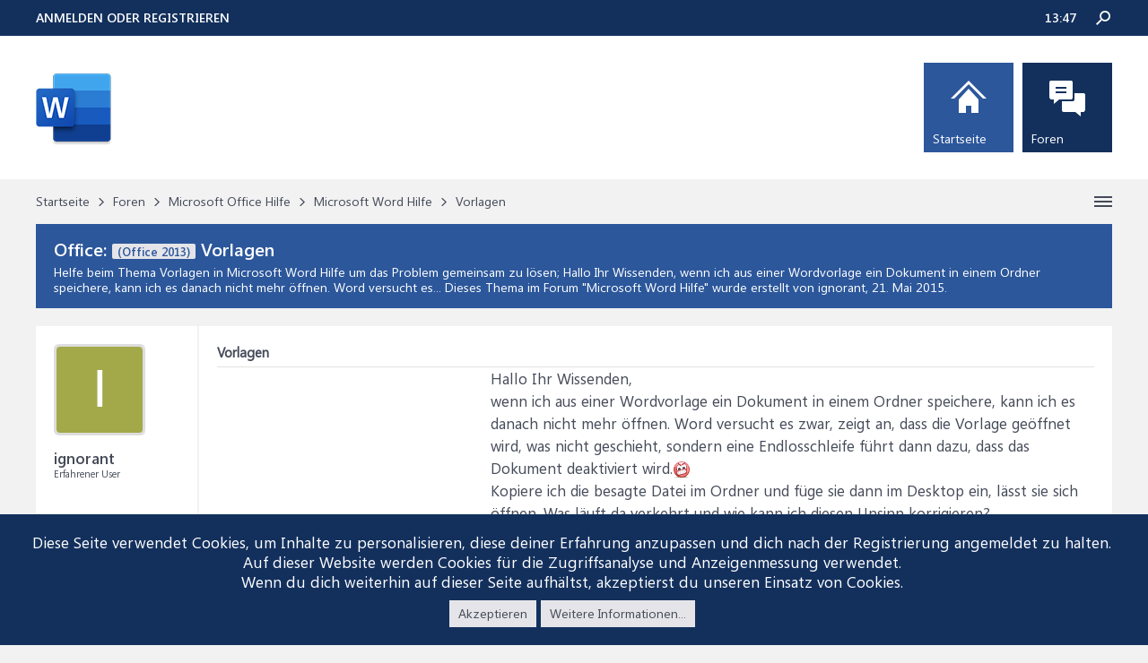

--- FILE ---
content_type: text/html; charset=UTF-8
request_url: https://www.office-hilfe.com/support/threads/vorlagen.19826/
body_size: 11879
content:
<!DOCTYPE html>
<html id="XenForo" lang="de-DE" dir="LTR" class="Public NoJs LoggedOut NoSidebar  Responsive" xmlns:fb="http://www.facebook.com/2008/fbml">
<head>
  <link rel="preload" href="/support/styles/brivium/iodine/fonts/segoeui.woff2" as="font" type="font/woff2" crossorigin="anonymous" />
  <link rel="preload" href="/support/styles/brivium/iodine/fonts/seguisb.woff2" as="font" type="font/woff2" crossorigin="anonymous" />

	<meta charset="utf-8" />
	<meta http-equiv="X-UA-Compatible" content="IE=Edge,chrome=1" />
	
		<meta name="viewport" content="width=device-width, initial-scale=1" />
	
	
		<base href="https://www.office-hilfe.com/support/" />
	

	<title>Vorlagen</title>
	
	<noscript><style>.JsOnly, .jsOnly { display: none !important; }</style></noscript>
	<link rel="stylesheet" href="css.php?css=xenforo,form,public&amp;style=4&amp;dir=LTR&amp;d=1769692860" />
	<link rel="stylesheet" href="css.php?css=andy_similarthreadsplus,bb_code,dark_azucloud,discussion_list,login_bar,message,message_user_info,node_list,notices,panel_scroller,thread_view,xb_avatar_username&amp;style=4&amp;dir=LTR&amp;d=1769692860" />


	
	<link rel="apple-touch-icon" href="https://www.office-hilfe.com/support/styles/brivium/iodine/xenforo/word-forum.png" />
	<link rel="alternate" type="application/rss+xml" title="RSS-Feed für Office-Hilfe" href="forums/-/index.rss" />
	
	
	<link rel="canonical" href="https://www.office-hilfe.com/support/threads/vorlagen.19826/" />
	<meta name="description" content="&#9989; Vorlagen:Hallo Ihr Wissenden,
wenn ich aus einer Wordvorlage ein Dokument in einem Ordner speichere, kann ich es danach nicht mehr öffnen. Word versucht es..." /><meta name="keywords" content="Vorlagen, Vorlagen, Microsoft Word Hilfe, Microsoft, Word, Hilfe, Office-Hilfe" />
	<meta property="og:site_name" content="Office-Hilfe" />
	<meta property="og:image" content="https://www.office-hilfe.com/support/styles/brivium/iodine/xenforo/avatars/avatar_m.png" />
	<meta property="og:image" content="https://www.office-hilfe.com/support/styles/brivium/iodine/xenforo/word-forum.png" />
	<meta property="og:type" content="article" />
	<meta property="og:url" content="https://www.office-hilfe.com/support/threads/vorlagen.19826/" />
	<meta property="og:title" content="(Office 2013) - Vorlagen" />
	<meta property="og:description" content="Hallo Ihr Wissenden,
wenn ich aus einer Wordvorlage ein Dokument in einem Ordner speichere, kann ich es danach nicht mehr öffnen. Word versucht es..." />
	
	
	

</head>

<body class="node9 node2 SelectQuotable">




	

<div id="loginBar">
	<div class="pageWidth">
		<div class="pageContent">	
			<div id="loginBarHandle">
				
			</div>
			
			<span class="helper"></span>

			
		</div>
	</div>
</div>


<div id="headerMover">
	<div id="headerProxy"></div>

<div id="content" class="thread_view">
	<div class="pageWidth">
		<div class="pageContent">
			<!-- main content area -->
			
			
			
			
			
			
			<div class="breadBoxTop ">
				
				

<nav>
	
		
			
				
			
		
			
				
			
		
	

	<fieldset class="breadcrumb">
		<a href="misc/quick-navigation-menu?selected=node-9" class="OverlayTrigger jumpMenuTrigger" data-cacheOverlay="true" title="Nützliche Links anzeigen"><!--Gehe zu...--></a>
			
		<div class="boardTitle"><strong>Office-Hilfe</strong></div>
		
		<span class="crumbs">
			
				<span class="crust homeCrumb" itemscope="itemscope" itemtype="https://schema.org/ListItem">
					<a href="https://www.office-hilfe.com/support" class="crumb" rel="up" itemprop="url"><span itemprop="item">Startseite</span></a>
					<span class="arrow"><span></span></span>
				</span>
			
			
			
				<span class="crust selectedTabCrumb" itemscope="itemscope" itemtype="https://schema.org/ListItem">
					<a href="https://www.office-hilfe.com/support/" class="crumb" rel="up" itemprop="url"><span itemprop="item">Foren</span></a>
					<span class="arrow"><span>&gt;</span></span>
				</span>
			
			
			
				
					<span class="crust" itemscope="itemscope" itemtype="https://schema.org/ListItem">
						<a href="https://www.office-hilfe.com/support/#microsoft-office-hilfe.2" class="crumb" rel="up" itemprop="url"><span itemprop="item">Microsoft Office Hilfe</span></a>
						<span class="arrow"><span>&gt;</span></span>
					</span>
				
					<span class="crust" itemscope="itemscope" itemtype="https://schema.org/ListItem">
						<a href="https://www.office-hilfe.com/support/forums/microsoft-word-hilfe.9/" class="crumb" rel="up" itemprop="url"><span itemprop="item">Microsoft Word Hilfe</span></a>
						<span class="arrow"><span>&gt;</span></span>
					</span>
				
					<span class="crust" itemscope="itemscope" itemtype="https://schema.org/ListItem">
						<span  itemprop="item" style="line-height: 30px;">Vorlagen</span>
						<span class="arrow"><span>&gt;</span></span>
					</span>
			
		</span>
	</fieldset>
</nav>
			</div>

		
			
						
						<!--[if lt IE 8]>
							<p class="importantMessage">Du verwendest einen veralteten Browser. Dieser kann eventuell diese oder andere Webseiten nicht richtig darstellen.<br />Du solltest deinen Browser aktualisieren oder einen <a href="https://de.wikipedia.org/wiki/Liste_von_Webbrowsern" target="_blank">alternativen Browser</a> verwenden.</p>
						<![endif]-->

						
						
	

	
						
						
						
						
												
							<!-- h1 title, description -->
							<div class="titleBar">
								
								<h1 id="Vorlagen"><b>Office: </b><span class="prefix prefixPrimary">(Office 2013)</span> Vorlagen</h1>
								
								<p id="pageDescription" class="muted ">Helfe beim Thema <em>Vorlagen</em> in <strong>Microsoft Word Hilfe</strong> um das Problem gemeinsam zu lösen;  Hallo Ihr Wissenden,
wenn ich aus einer Wordvorlage ein Dokument in einem Ordner speichere, kann ich es danach nicht mehr öffnen. Word versucht es...
	Dieses Thema im Forum "<a href="forums/microsoft-word-hilfe.9/">Microsoft Word Hilfe</a>" wurde erstellt von ignorant, <a href="threads/vorlagen.19826/"><span class="DateTime" title="21. Mai 2015 um 13:08 Uhr">21. Mai 2015</span></a>.
</p>
							</div>
						
						
						
						
						
						<!-- main template -->
						



























	




<div class="pageNavLinkGroup">
	<div class="linkGroup SelectionCountContainer">
		
		
	</div>

	
</div>





<form action="inline-mod/post/switch" method="post"
	class="InlineModForm section"
	data-cookieName="posts"
	data-controls="#InlineModControls"
	data-imodOptions="#ModerationSelect option">

	<ol class="messageList" id="messageList">
		
			
				


<li id="post-144931" class="message   " data-author="ignorant">

	

<div class="messageUserInfo">	
<div class="messageUserBlock ">
	
		<div class="avatarHolder">
			<span class="helper"></span>
			<a href="members/ignorant.12155/" class="avatar Av12155m" data-avatarhtml="true"><span class="user-name xbimgsize_m" >IGNORANT</span></a>
			
			<!-- slot: message_user_info_avatar -->
		</div>
	


	
		<div class="userText">
			<a itemprop="name" class="username" dir="auto">ignorant</a>
			<em class="userTitle">Erfahrener User</em>
			
			<!-- slot: message_user_info_text -->
		</div>
	
		
	
		


	<span class="arrow"><span></span></span>
</div>
</div>

	<div class="messageInfo primaryContent">

<h2 class="messageTitle">Vorlagen</h2>

		
		
		
		
		
		<div class="messageContent">		
			<article>
				<blockquote class="messageText SelectQuoteContainer ugc baseHtml">
					

<!-- Register AD -->
<div style="height:100%; float:left; margin-right:5px;">
<script type="text/javascript">
function downloadJSAtOnload() {
var element = document.createElement("script");
element.src = "https://pagead2.googlesyndication.com/pagead/js/adsbygoogle.js";
document.body.appendChild(element);
}
if (window.addEventListener)
window.addEventListener("load", downloadJSAtOnload, false);
else if (window.attachEvent)
window.attachEvent("onload", downloadJSAtOnload);
else window.onload = downloadJSAtOnload;
</script>
<!-- OH-IP1 -->
<ins class="adsbygoogle"
     style="display:inline-block;width:300px;height:250px"
     data-ad-client="ca-pub-0879914387367977"
     data-ad-slot="2346040707"></ins>
<script>
(adsbygoogle = window.adsbygoogle || []).push({});
</script>
<br />
</div>
<!-- / Register AD -->

					Hallo Ihr Wissenden,<br />
wenn ich aus einer Wordvorlage ein Dokument in einem Ordner speichere, kann ich es danach nicht mehr öffnen. Word versucht es zwar, zeigt an, dass die Vorlage geöffnet wird, was nicht geschieht, sondern eine Endlosschleife führt dann dazu, dass das Dokument deaktiviert wird.<img src="styles/default/xenforo/clear.png" class="mceSmilieSprite mceSmilie4" title="Vorlagen" data-title="Vorlagen" alt="Vorlagen :mad:" title="Mad    :mad:" /><br />
Kopiere ich die besagte Datei im Ordner und füge sie dann im Desktop ein, lässt sie sich öffnen. Was läuft da verkehrt und wie kann ich diesen Unsinn korrigieren?<br />
MfG<br />
ignorant
					<div class="messageTextEndMarker">&nbsp;</div>
				</blockquote>
			</article>
			
			
		</div>
		
		
		
		
		
		
		
				
		<div class="messageMeta ToggleTriggerAnchor">
			
			<div class="privateControls">
				
				<span class="item muted">
					<span class="authorEnd">ignorant,</span>
					<a href="threads/vorlagen.19826/" title="Permalink" rel="nofollow" class="datePermalink"><span class="DateTime" title="21. Mai 2015 um 13:08 Uhr">21. Mai 2015</span></a>
				</span>
				
				
				
				
				
				
				
				
				
				
				
			</div>
			
			<div class="publicControls">
				<a href="threads/vorlagen.19826/" title="Permalink" rel="nofollow" class="item muted postNumber hashPermalink OverlayTrigger" data-href="posts/144931/permalink">#1</a>
				
				
				
				
			</div>
		</div>
	
		
		<div id="likes-post-144931"></div>
	</div>

	
	
	
	
</li>



			
		
		
	</ol>

	

	<input type="hidden" name="_xfToken" value="" />

</form>

	<div class="pageNavLinkGroup">
			
				
					<div class="linkGroup">
						
							<label for="LoginControl"><a href="login/" rel="nofollow" class="concealed element">(Du musst angemeldet oder registriert sein, um eine Antwort erstellen zu können.)</a></label>
						
					</div>
				
			
			<div class="linkGroup" style="display: none"><a href="javascript:" class="muted JsOnly DisplayIgnoredContent Tooltip" title="Verborgene Inhalte von  anzeigen">Ignorierte Inhalte anzeigen</a></div>

			
	</div>


<div class="titleBelow">Thema: <h3 style="display:inline;">Vorlagen</h3></div>










<div id="PreviewTooltip">
	<span class="arrow"><span></span></span>
	
	<div class="section">
		<div class="primaryContent previewContent">
			<span class="PreviewContents">Die Seite wird geladen...</span>
		</div>
	</div>
</div>




    <div class="sectionMain similarthreadsplus">

        <ol class="dataTable">

<li class="titleBar">
        
        
            <div><h2 class="username">Vorlagen - Similar Threads - Vorlagen  </h2></div>
        
</li>

        

<li class="dataRow">
            <h3 class="title"><a href="threads/einer-vorlage-einen-bestimmten-speicherordner-zuteilen.60009/#Einer_Vorlage_einen_bestimmten_Speicherordner_zuteilen"
            class="PreviewTooltip"
            title="Hallo, 

kann man eigentlich einer Vorlage (und nur dieser) einen Speicherordner zuteilen?

Ich weiß, dass ich in den Office-Programmen Standard-Ordner eingeben kann. Aber ginge das wohl auch für...">Einer Vorlage einen bestimmten Speicherordner zuteilen?</a></h3> in <b>Microsoft Excel Hilfe</b>
            <div class="previewText"><em>Einer Vorlage einen bestimmten Speicherordner zuteilen?</em>:  Hallo, 

kann man eigentlich einer Vorlage (und nur dieser) einen Speicherordner zuteilen?

Ich weiß, dass ich in den Office-Programmen Standard-Ordner eingeben kann. Aber ginge das wohl auch für...</div>

</li>
        

<li class="dataRow">
            <h3 class="title"><a href="threads/anpassen-von-microsoft-vorlage.59896/#Anpassen_von_Microsoft_Vorlage"
            class="PreviewTooltip"
            title="Hallo,
ich habe eine Datenbank-Vorlage von Microsoft (Schuldatenbank) für meine Zwecke angepasst. Dort ist vorausgesetzt, dass ein Schüler immer nur in einer Klasse ist (1, 2 oder 3 usw.).
Ich...">Anpassen von Microsoft-Vorlage</a></h3> in <b>Microsoft Access Hilfe</b>
            <div class="previewText"><em>Anpassen von Microsoft-Vorlage</em>:  Hallo,
ich habe eine Datenbank-Vorlage von Microsoft (Schuldatenbank) für meine Zwecke angepasst. Dort ist vorausgesetzt, dass ein Schüler immer nur in einer Klasse ist (1, 2 oder 3 usw.).
Ich...</div>

</li>
        

<li class="dataRow">
            <h3 class="title"><a href="threads/lern-karteikarten-im-a7-format-erstellen-und-drucken.59887/#Lern_Karteikarten_im_A7_Format_erstellen_und_drucken"
            class="PreviewTooltip"
            title="Hallo zusammen, kurz zu meinem Projekt: 
- Lernkarten im A7-Format mit Fragen auf der Vorderseite und der Antwort auf der Rückseite
- in der Kopfzeile bzw. oben 2 oder 3 Textfelder (bspw. &quot;Verlag&quot;...">Lern-/Karteikarten im A7-Format erstellen und drucken</a></h3> in <b>Microsoft Word Hilfe</b>
            <div class="previewText"><em>Lern-/Karteikarten im A7-Format erstellen und drucken</em>:  Hallo zusammen, kurz zu meinem Projekt: 
- Lernkarten im A7-Format mit Fragen auf der Vorderseite und der Antwort auf der Rückseite
- in der Kopfzeile bzw. oben 2 oder 3 Textfelder (bspw. &quot;Verlag&quot;...</div>

</li>
        

<li class="dataRow">
            <h3 class="title"><a href="threads/etiketten-vorlage-wird-zu-klein-ausgedruckt.59854/#Etiketten_Vorlage_wird_zu_klein_ausgedruckt"
            class="PreviewTooltip"
            title="Hallo in die Runde,

mein Problem ist, dass meine Etiketten am Drucker zu klein ausgedruckt werden. Ich benutze fertige Etikettenaufkleber. Die Etikettengröße der Aufkleber ist 70 x 37 mm. Ich...">Etiketten-Vorlage wird zu klein ausgedruckt</a></h3> in <b>Microsoft Word Hilfe</b>
            <div class="previewText"><em>Etiketten-Vorlage wird zu klein ausgedruckt</em>:  Hallo in die Runde,

mein Problem ist, dass meine Etiketten am Drucker zu klein ausgedruckt werden. Ich benutze fertige Etikettenaufkleber. Die Etikettengröße der Aufkleber ist 70 x 37 mm. Ich...</div>

</li>
        

<li class="dataRow">
            <h3 class="title"><a href="threads/tabellenraender-beim-druck-ausblenden.59705/#Tabellenränder_beim_Druck_ausblenden"
            class="PreviewTooltip"
            title="Hallo zusammen,

in meiner Vorlage habe ich eine Adressbox mit 2 Spalten und 3 Zeilen, sowie als Fußzeile eine Tabelle mit 4 Spalten und 3 Zeilen eingefügt.

Zur besseren Orientierung möchte ich...">Tabellenränder beim Druck ausblenden</a></h3> in <b>Microsoft Word Hilfe</b>
            <div class="previewText"><em>Tabellenränder beim Druck ausblenden</em>:  Hallo zusammen,

in meiner Vorlage habe ich eine Adressbox mit 2 Spalten und 3 Zeilen, sowie als Fußzeile eine Tabelle mit 4 Spalten und 3 Zeilen eingefügt.

Zur besseren Orientierung möchte ich...</div>

</li>
        

<li class="dataRow">
            <h3 class="title"><a href="threads/format-vorlage-fuer-zeilennummern-aendern.59698/#Format(vorlage)_für_Zeilennummern_ändern"
            class="PreviewTooltip"
            title="Hallo Forum,

ich würde gerne das Format meiner Zeilennummern ändern. Im Moment scheint es etwas zu sein wie Arial 12.

Obwohl mein Dokument Zeilennummern aufweist, erscheint jedoch keine...">Format(vorlage) für Zeilennummern ändern</a></h3> in <b>Microsoft Word Hilfe</b>
            <div class="previewText"><em>Format(vorlage) für Zeilennummern ändern</em>:  Hallo Forum,

ich würde gerne das Format meiner Zeilennummern ändern. Im Moment scheint es etwas zu sein wie Arial 12.

Obwohl mein Dokument Zeilennummern aufweist, erscheint jedoch keine...</div>

</li>
        

<li class="dataRow">
            <h3 class="title"><a href="threads/formatvorlage.59678/#Formatvorlage"
            class="PreviewTooltip"
            title="Ich bin derzeit dabei ein Buch zu erstellen. Es sollten meine Lebenserinnerungen (viele humorvoll) beinhalten. Daas Buch widme ich meinen beiden Enkel. Nun habe ich vieles
über die...">Formatvorlage</a></h3> in <b>Microsoft Word Hilfe</b>
            <div class="previewText"><em>Formatvorlage</em>:  Ich bin derzeit dabei ein Buch zu erstellen. Es sollten meine Lebenserinnerungen (viele humorvoll) beinhalten. Daas Buch widme ich meinen beiden Enkel. Nun habe ich vieles
über die...</div>

</li>
        

        </ol>
    </div>







	<div class="tagBlock TagContainer">
	Schlagworte:
	
		<ul class="tagList">
		
			<li><a href="tags/volagen/" class="tag"><span class="arrow"></span>volagen</a></li>
		
		</ul>
	
	
</div>


						
						


						
						
							<!-- login form, to be moved to the upper drop-down -->
							







<form action="login/login" method="post" class="xenForm " id="login" style="display:none">

	

	<div class="ctrlWrapper">
		<dl class="ctrlUnit">
			<dt><label for="LoginControl">Benutzername oder E-Mail-Adresse:</label></dt>
			<dd><input type="text" name="login" id="LoginControl" class="textCtrl" tabindex="101" /></dd>
		</dl>
	
	
		<dl class="ctrlUnit">
			<dt>
				<label for="ctrl_password">Besitzt du schon ein Benutzerkonto?</label>
			</dt>
			<dd>
				<ul>
					<li><label for="ctrl_not_registered"><input type="radio" name="register" value="1" id="ctrl_not_registered" tabindex="105" />
						Nein, erstelle jetzt ein Benutzerkonto.</label></li>
					<li><label for="ctrl_registered"><input type="radio" name="register" value="0" id="ctrl_registered" tabindex="105" checked="checked" class="Disabler" />
						Ja, mein Passwort ist:</label></li>
					<li id="ctrl_registered_Disabler">
						<input type="password" name="password" class="textCtrl" id="ctrl_password" tabindex="102" />
						<div class="lostPassword"><a href="lost-password/" rel="nofollow" class="OverlayTrigger OverlayCloser" tabindex="106">Hast du dein Passwort vergessen?</a></div>
					</li>
				</ul>
			</dd>
		</dl>
	
		
		<dl class="ctrlUnit submitUnit">
			<dt></dt>
			<dd>
				<input type="submit" class="button primary" value="Anmelden" tabindex="104" data-loginPhrase="Anmelden" data-signupPhrase="Registrieren" />
				<label for="ctrl_remember" class="rememberPassword"><input type="checkbox" name="remember" value="1" id="ctrl_remember" tabindex="103" /> Angemeldet bleiben</label>
			</dd>
		</dl>
	</div>

	<input type="hidden" name="cookie_check" value="1" />
	<input type="hidden" name="redirect" value="/support/threads/vorlagen.19826/" />
	<input type="hidden" name="_xfToken" value="" />

</form>
						
						
					
			
						
			<div class="breadBoxBottom">

<nav>
	

	<fieldset class="breadcrumb">
		<a href="misc/quick-navigation-menu?selected=node-9" class="OverlayTrigger jumpMenuTrigger" data-cacheOverlay="true" title="Nützliche Links anzeigen"><!--Gehe zu...--></a>
			
		<div class="boardTitle"><strong>Office-Hilfe</strong></div>
		
		<span class="crumbs">
			
				<span class="crust homeCrumb">
					<a href="https://www.office-hilfe.com/support" class="crumb"><span>Startseite</span></a>
					<span class="arrow"><span></span></span>
				</span>
			
			
			
				<span class="crust selectedTabCrumb">
					<a href="https://www.office-hilfe.com/support/" class="crumb"><span>Foren</span></a>
					<span class="arrow"><span>&gt;</span></span>
				</span>
			
			
			
				
					<span class="crust">
						<a href="https://www.office-hilfe.com/support/#microsoft-office-hilfe.2" class="crumb"><span>Microsoft Office Hilfe</span></a>
						<span class="arrow"><span>&gt;</span></span>
					</span>
				
					<span class="crust">
						<a href="https://www.office-hilfe.com/support/forums/microsoft-word-hilfe.9/" class="crumb"><span>Microsoft Word Hilfe</span></a>
						<span class="arrow"><span>&gt;</span></span>
					</span>
				
					<span class="crust">
						<span  style="line-height: 30px;">Vorlagen</span>
						<span class="arrow"><span>&gt;</span></span>
					</span>
			
		</span>
	</fieldset>
</nav></div>
			
						
			
						
		</div>
	</div>
</div>

<header>
	


<div id="header">
	<div class="brTopHeader">
		<div class="pageWidth">
			<div class="pageContent">
				
					<div class="visitorTabs">
						<label for="LoginControl" class="navTab"><a href="login/" class="brLoginLink navLink">Anmelden oder registrieren</a></label>
					</div>
				
				
				

<div id="searchBar">
	
	<span id="QuickSearchPlaceholder" title=" Suche"> Suche</span>
	<fieldset id="QuickSearch">
		<form action="search/search" method="post" class="formPopup">
			
			<div class="primaryControls">
				<!-- block: primaryControls -->
				<input type="text" name="keywords" value="" class="textCtrl" placeholder=" Suche..." title="Gib deine Suche ein und verwende die Eingabetaste" id="QuickSearchQuery" />				
				<!-- end block: primaryControls -->
			</div>
			
			<div class="secondaryControls">
				<div class="controlsWrapper">
				
					<!-- block: secondaryControls -->
					<dl class="ctrlUnit">
						<dt></dt>
						<dd><ul>
							<li><label><input type="checkbox" name="title_only" value="1"
								id="search_bar_title_only" class="AutoChecker"
								data-uncheck="#search_bar_thread" /> Nur die Titel durchsuchen</label></li>
						</ul></dd>
					</dl>
				
					<dl class="ctrlUnit">
						<dt><label for="searchBar_users">Erstellt von:</label></dt>
						<dd>
							<input type="text" name="users" value="" class="textCtrl AutoComplete" id="searchBar_users" />
							<p class="explain">Trenne Benutzernamen durch Kommata.</p>
						</dd>
					</dl>
				
					<dl class="ctrlUnit">
						<dt><label for="searchBar_date">Neuer als:</label></dt>
						<dd><input type="date" name="date" value="" class="textCtrl" id="searchBar_date" /></dd>
					</dl>
					
					
					<dl class="ctrlUnit">
						<dt></dt>
						<dd><ul>
								
									<li><label title="Nur Vorlagen suchen"><input type="checkbox" name="type[post][thread_id]" value="19826"
	id="search_bar_thread" class="AutoChecker"
	data-uncheck="#search_bar_title_only, #search_bar_nodes" /> Nur dieses Thema durchsuchen</label></li>
								
									<li><label title="Nur Microsoft Word Hilfe suchen"><input type="checkbox" name="nodes[]" value="9"
	id="search_bar_nodes" class="Disabler AutoChecker" checked="checked"
	data-uncheck="#search_bar_thread" /> Nur dieses Forum durchsuchen</label>
	<ul id="search_bar_nodes_Disabler">
		<li><label><input type="checkbox" name="type[post][group_discussion]" value="1"
			id="search_bar_group_discussion" class="AutoChecker"
			data-uncheck="#search_bar_thread" /> Die Ergebnisse als Themen anzeigen</label></li>
	</ul></li>
								
						</ul></dd>
					</dl>
					
				</div>
				<!-- end block: secondaryControls -->
				
				<dl class="ctrlUnit submitUnit">
					<dt></dt>
					<dd>
						<input type="submit" value=" Suche" class="button primary Tooltip" title="Allgemeine Suche" />
						<div class="Popup" id="commonSearches">
							<a rel="Menu" class="button NoPopupGadget Tooltip" title="Nützliche Suchen" data-tipclass="flipped"><span class="arrowWidget"></span></a>
							<div class="Menu">
								<div class="primaryContent menuHeader">
									<div>Nützliche Suchen</div>
								</div>
								<ul class="secondaryContent blockLinksList">
									<!-- block: useful_searches -->
									<li><a href="find-new/posts?recent=1" rel="nofollow">Themen mit aktuellen Beiträgen</a></li>
									
									<!-- end block: useful_searches -->
								</ul>
							</div>
						</div>
						<a href="search/" rel="nofollow" class="button moreOptions Tooltip" title="Erweiterte Suche">Mehr</a>
					</dd>
				</dl>
				
			</div>
			
			<input type="hidden" name="_xfToken" value="" />
		</form>		
	</fieldset>
	
</div>
				<div class="brClock"></div>
			</div>
		</div>
	</div>
	<div class="header">
		<div class="pageWidth">
			<div class="pageContent">
				<div id="logoBlock">
			
			
			<div id="logo"><a href="https://www.office-hilfe.com/support">
				<span></span>
				<img src="styles/brivium/iodine/xenforo/word-forum.png" alt="Office-Hilfe" />
			</a></div>
			
			<span class="helper"></span>
</div>
				

<div id="navigation">
		<nav>

<div class="navTabs">
	<ul class="publicTabs">
	
		<!-- home -->
		
			<li class="navTab home PopupClosed"><a href="https://www.office-hilfe.com/support" class="navLink" rel="nofollow">Startseite</a></li>
		
		
		
		<!-- extra tabs: home -->
		
		
		
		<!-- forums -->
		
			<li class="navTab forums selected">
			
				<a href="https://www.office-hilfe.com/support/" class="navLink" rel="nofollow">Foren</a>
				<a href="https://www.office-hilfe.com/support/" class="SplitCtrl" rel="nofollow"></a>
				
				<div class="tabLinks forumsTabLinks">
					<div class="primaryContent menuHeader">
						<h3>Foren</h3>
						<div class="muted">Direktauswahl</div>
					</div>
					<ul class="secondaryContent blockLinksList">
					
						
						<li><a href="search/?type=post" rel="nofollow">Foren durchsuchen</a></li>
						
						<li><a href="find-new/posts" rel="nofollow">Themen mit aktuellen Beiträgen</a></li>
					<li><a href="unanswered/threads">Unanswered Threads</a></li>
					</ul>
				</div>
			</li>
		
		
		
		<!-- extra tabs: middle -->
		
		
		
		<!-- members -->
						
		
		
<!-- extra tabs: end -->
		

		<!-- responsive popup -->
		<li class="navTab navigationHiddenTabs Popup PopupControl PopupClosed" style="display:none">	
						
			<a rel="Menu" class="navLink NoPopupGadget"><span class="menuIcon">Menü</span></a>
			
			<div class="Menu JsOnly blockLinksList primaryContent" id="NavigationHiddenMenu"></div>
		</li>
			
		
		
		
	</ul>
	
	
</div>

<span class="helper"></span>
			
		</nav>	
</div>
			</div>
		</div>
	</div>
</div>

	
	
</header>

</div>

<footer>


<div class="footer">

	<div class="pageWidth">
		<div class="pageContent">
			
				<div class="brFooterBlock first">
					<a href="https://www.office-hilfe.com/support/"><img src="styles/brivium/iodine/xenforo/logo.png" alt="Office-Hilfe" /></a>
<p class="brTextContent">Sie haben ein Problem mit Microsoft Word, Excel, Outlook, Access, Teams oder PowerPoint mit dem Sie einfach nicht mehr weiter kommen und Ihre Kollegen und Freund wissen auch keinen Rat?

Dann bist du in unserem Forum richtig!</p>
				</div>
				<div class="brFooterBlock second">
					<h3>Office Hilfe Foren</h3>
					<ul>
<li><a href="https://office-hilfe.com/support/forums/microsoft-word-hilfe.9/">Word Hilfe</a></li>
<li><a href="https://office-hilfe.com/support/forums/microsoft-excel-hilfe.10/">Excel Hilfe</a></li>
<li><a href="https://office-hilfe.com/support/forums/microsoft-powerpoint-hilfe.13/">PowerPoint Hilfe</a></li>
<li><a href="https://office-hilfe.com/support/forums/microsoft-access-hilfe.11/">Access Hilfe</a></li>
<li><a href="https://office-hilfe.com/support/forums/microsoft-outlook-hilfe.12/">Outlook Hilfe</a></li>
</ul>
				</div>
				<div class="brFooterBlock third">
					<h3>Links und Partner</h3>
					<ul>
<li><a href="http://www.excel-ticker.de/">Excel-Ticker</a></li>
<li><a href="/support/html-sitemap/">SiteMap</a></li>
<li><a href="https://www.office-hilfe.com/support/help/links/">Links</a></li>
</ul>
				</div>
				<div class="brFooterBlock fifth">
					<h3>Soziale Medien</h3>
					<ul class="brSocial">
<li class="brYtIcon"><a href=""></a></li>
<li class="brFbIcon"><a href="https://www.office-hilfe.com/support/html-sitemap/microsoft-access-tutorials.21/page-2"></a></li>
<li class="brTwIcon"><a href="https://www.office-hilfe.com/support/html-sitemap/microsoft-access-tutorials.21/"></a></li>
<li class="brGgIcon"><a href="https://www.office-hilfe.com/support/html-sitemap/microsoft-teams-hilfe.23/page-2"></a></li>
<li class="brPtIcon"><a href="https://www.office-hilfe.com/support/html-sitemap/microsoft-teams-hilfe.23/"></a></li>
</ul>
				</div>
		
		
			
		</div>
	</div>

</div>

<div class="footerLegal">
	<div class="pageWidth">
		<div class="pageContent">
		
			
			<div id="copyright">
Forum software by XenForo™ <span>© 2010-2018 XenForo Ltd.<br />
XenForo Add-ons & XenForo Styles ™ © 2012-2016 Brivium LLC.
</div>
			
			
		
		
			
			<span class="helper"></span>
		</div>
	</div>	
</div>

</footer>

<div class="bottomFixer">
	
	
		
		
		
		<div class="PanelScrollerOff Notices">
			<div class="scrollContainer">
				<div class="PanelContainer">
					<ol class="Panels">
						
							<li class="panel Notice DismissParent notice_-1 " data-notice="-1">
	
	<div class="baseHtml noticeContent"><div class="noticeCookiesContent">
	<div class="noticeCookiesContentRow">
		Diese Seite verwendet Cookies, um Inhalte zu personalisieren, diese deiner Erfahrung anzupassen und dich nach der Registrierung angemeldet zu halten.<br />
Auf dieser Website werden Cookies für die Zugriffsanalyse und Anzeigenmessung verwendet.</br>
Wenn du dich weiterhin auf dieser Seite aufhältst, akzeptierst du unseren Einsatz von Cookies.
	</div>
	
	<div class="noticeCookiesContentRow noticeCookiesContentButtonRow">
		<a href="account/dismiss-notice?notice_id=-1" class="button CustomDismissCtrl">Akzeptieren</a>
		<a href="help/cookies" class="button">Weitere Informationen...</a>
	</div>
</div></div>
	
	
		<a href="account/dismiss-notice?notice_id=-1"
			title="Information ausblenden" class="DismissCtrl Tooltip" data-offsetx="7" data-tipclass="flipped">Information ausblenden</a>
</li>
						
					</ol>
				</div>
			</div>
		</div>
	

</div>




<script>
			var _b = document.getElementsByTagName('base')[0], _bH = "https://www.office-hilfe.com/support/";
			if (_b && _b.href != _bH) _b.href = _bH;
		</script><script src="https://ajax.googleapis.com/ajax/libs/jquery/1.11.0/jquery.min.js"></script><script>if (!window.jQuery) { document.write('<scr'+'ipt type="text/javascript" src="js/jquery/jquery-1.11.0.min.js"><\/scr'+'ipt>'); }</script><script src="js/xenforo/xenforo.js?_v=3698f836"></script><script src="js/xenbulletin/AvatarUsername/jquery.nameBadges.js?_v=3698f836"></script><script type="application/ld+json">
    {
      "@context": "https://schema.org",
      "@type": "BreadcrumbList",
      "itemListElement": [
{
        "@type": "ListItem",
        "position": 1,
        "name": "Microsoft Office Hilfe",
        "item": "https://www.office-hilfe.com/support/#microsoft-office-hilfe.2"
      } 

,

{
        "@type": "ListItem",
        "position": 2,
        "name": "Microsoft Word Hilfe",
        "item": "https://www.office-hilfe.com/support/forums/microsoft-word-hilfe.9/"
      } 


        ]
    }
  </script><script type="application/ld+json">
        {
    "@context": "https://schema.org",
    "@type": "QAPage",
    "@id": "https://www.office-hilfe.com/support/threads/vorlagen.19826/",
    "mainEntity": {
        "@type": "Question",
        "name": "Vorlagen",
        "text": "Hallo Ihr Wissenden,\nwenn ich aus einer Wordvorlage ein Dokument in einem Ordner speichere, kann ich es danach nicht mehr öffnen. Word versucht es zwar, zeigt an, dass die Vorlage geöffnet wird, was nicht geschieht, sondern eine Endlosschleife führt...",
        "answerCount": "0",
        "upvoteCount": "1473",
        "dateCreated": "2015-05-21T13:08:46O",
        "author": {
            "@type": "Person",
            "name": "ignorant"
        }

    },

    "image": "https://www.office-hilfe.com/support/styles/brivium/iodine/xenforo/avatars/avatar_m.png",
    "interactionStatistic": {
        "@type": "InteractionCounter",
        "interactionType": "https://schema.org/ReplyAction",
        "userInteractionCount": "4"
    },
    "publisher": {
        "@type": "Organization",
        "name": "Office-Hilfe",
        "logo": {
            "@type": "ImageObject",
            "url": "https://www.office-hilfe.com/support/logo.png"
        }
    },
    "mainEntityOfPage": {
        "@type": "WebPage",
        "@id": "https://www.office-hilfe.com/support/threads/vorlagen.19826/"
    }
}
      </script><script>
$(document).ready(function(){

  $('body .user-name').nameBadge();
  
  
  
});

$( document ).ajaxComplete(function() {
   $('body .user-name').nameBadge();
});

</script><script>


jQuery.extend(true, XenForo,
{
	visitor: { user_id: 0 },
	serverTimeInfo:
	{
		now: 1769694458,
		today: 1769641200,
		todayDow: 4
	},
	_lightBoxUniversal: "0",
	_enableOverlays: "1",
	_animationSpeedMultiplier: "1",
	_overlayConfig:
	{
		top: "10%",
		speed: 200,
		closeSpeed: 100,
		mask:
		{
			color: "rgb(0, 0, 0)",
			opacity: "0.6",
			loadSpeed: 200,
			closeSpeed: 100
		}
	},
	_ignoredUsers: [],
	_loadedScripts: {"thread_view":true,"message":true,"bb_code":true,"message_user_info":true,"andy_similarthreadsplus":true,"discussion_list":true,"login_bar":true,"dark_azucloud":true,"node_list":true,"xb_avatar_username":true,"notices":true,"panel_scroller":true,"js\/xenbulletin\/AvatarUsername\/jquery.nameBadges.js?_v=3698f836":true},
	_cookieConfig: { path: "/", domain: "", prefix: "xf_"},
	_csrfToken: "",
	_csrfRefreshUrl: "login/csrf-token-refresh",
	_jsVersion: "3698f836",
	_noRtnProtect: false,
	_noSocialLogin: false
});
jQuery.extend(XenForo.phrases,
{
	cancel: "Abbrechen",

	a_moment_ago:    "Vor einem Moment",
	one_minute_ago:  "Vor einer Minute",
	x_minutes_ago:   "Vor %minutes% Minuten",
	today_at_x:      "Heute um %time% Uhr",
	yesterday_at_x:  "Gestern um %time% Uhr",
	day_x_at_time_y: "%day% um %time% Uhr",

	day0: "Sonntag",
	day1: "Montag",
	day2: "Dienstag",
	day3: "Mittwoch",
	day4: "Donnerstag",
	day5: "Freitag",
	day6: "Samstag",

	_months: "Januar,Februar,März,April,Mai,Juni,Juli,August,September,Oktober,November,Dezember",
	_daysShort: "So,Mo,Di,Mi,Do,Fr,Sa",

	following_error_occurred: "Folgende Fehler sind aufgetreten",
	server_did_not_respond_in_time_try_again: "Der Server antwortet nicht. Bitte versuche es noch einmal.",
	logging_in: "Anmelden",
	click_image_show_full_size_version: "Klicke auf dieses Bild, um es in vollständiger Größe anzuzeigen.",
	show_hidden_content_by_x: "Verborgene Inhalte von {names} anzeigen"
});

// Facebook Javascript SDK
XenForo.Facebook.appId = "";
XenForo.Facebook.forceInit = false;


$('.pageNavLinkGroup').each(function()
{
	if($(this).outerHeight() <= 30)
	{
		$(this).addClass('none');
	}
});

$('.PageNav').each(function()
{
	if(!$(this).closest('.pageNavLinkGroup').length)
	{
		$(this).wrap('<div class="pageNavLinkGroup"></div>');
	}
});

if($('.sidebar').length)
{
	$('#content .pageContent').addClass('brStyle');
}

function footer()
{
	if($(window).width() <= 860)
	{
		if(!$('.footer .brFooterBlock.first ul.brSocial').length)
		{
			$('.footer ul.brSocial').clone().appendTo($('.footer .brFooterBlock.first'));
			$('.footer .brFooterBlock.fifth ul.brSocial').remove();
		}
	}
	else
	{
		if(!$('.footer .brFooterBlock.fifth ul.brSocial').length)
		{
			$('.footer ul.brSocial').clone().appendTo($('.footer .brFooterBlock.fifth'));
			$('.footer .brFooterBlock.first ul.brSocial').remove();
		}
	}
}
footer();

$(window).resize(function()
{
	footer();	
});
function updateClock ( )
 	{
 	var currentTime = new Date ( );
  	var currentHours = currentTime.getHours ( );
  	var currentMinutes = currentTime.getMinutes ( );
  	var currentSeconds = currentTime.getSeconds ( );

  	// Pad the minutes and seconds with leading zeros, if required
  	currentMinutes = ( currentMinutes < 10 ? "0" : "" ) + currentMinutes;
  	currentSeconds = ( currentSeconds < 10 ? "0" : "" ) + currentSeconds;
  	currentHours = ( currentHours < 10 ? "0" : "" ) + currentHours;

  	/*Choose either "AM" or "PM" as appropriate
  	var timeOfDay = ( currentHours < 12 ) ? "AM" : "PM";

  	Convert the hours component to 12-hour format if needed
  	currentHours = ( currentHours > 12 ) ? currentHours - 12 : currentHours;

  	Convert an hours component of "0" to "12"
  	currentHours = ( currentHours == 0 ) ? 12 : currentHours;*/

  	// Compose the string for display
  	var currentTimeString = currentHours + ":" + currentMinutes;
  	
  	
   	$(".brClock").html(currentTimeString);
   	  	
}
setInterval('updateClock()', 1000);

XenForo.brSidebar = function ($sideBar){this.__construct($sideBar);};
XenForo.brSidebar.prototype =
{
	__construct: function($sideBar)
	{
		$sideBar.each(function()
		{
			if($(this).find('h3'))
			{
				$(this).wrapInner('<div class="innerSideBar"></div>');
				$(this).find('.innerSideBar').before($(this).find('h3'));
			}
		});
	}
};

XenForo.register('.sidebar .secondaryContent, .xengallerySideBar .secondaryContent, .resourceListSidebar .secondaryContent, .profilePage .mast .section', 'XenForo.brSidebar');
</script><script>
$(document).ready(function()
{
	$("#BRCopyright").remove();
});
</script></body>
</html>

--- FILE ---
content_type: text/html; charset=utf-8
request_url: https://www.google.com/recaptcha/api2/aframe
body_size: 267
content:
<!DOCTYPE HTML><html><head><meta http-equiv="content-type" content="text/html; charset=UTF-8"></head><body><script nonce="YKOySQTR6HbOfztKc-eg7g">/** Anti-fraud and anti-abuse applications only. See google.com/recaptcha */ try{var clients={'sodar':'https://pagead2.googlesyndication.com/pagead/sodar?'};window.addEventListener("message",function(a){try{if(a.source===window.parent){var b=JSON.parse(a.data);var c=clients[b['id']];if(c){var d=document.createElement('img');d.src=c+b['params']+'&rc='+(localStorage.getItem("rc::a")?sessionStorage.getItem("rc::b"):"");window.document.body.appendChild(d);sessionStorage.setItem("rc::e",parseInt(sessionStorage.getItem("rc::e")||0)+1);localStorage.setItem("rc::h",'1769694460566');}}}catch(b){}});window.parent.postMessage("_grecaptcha_ready", "*");}catch(b){}</script></body></html>